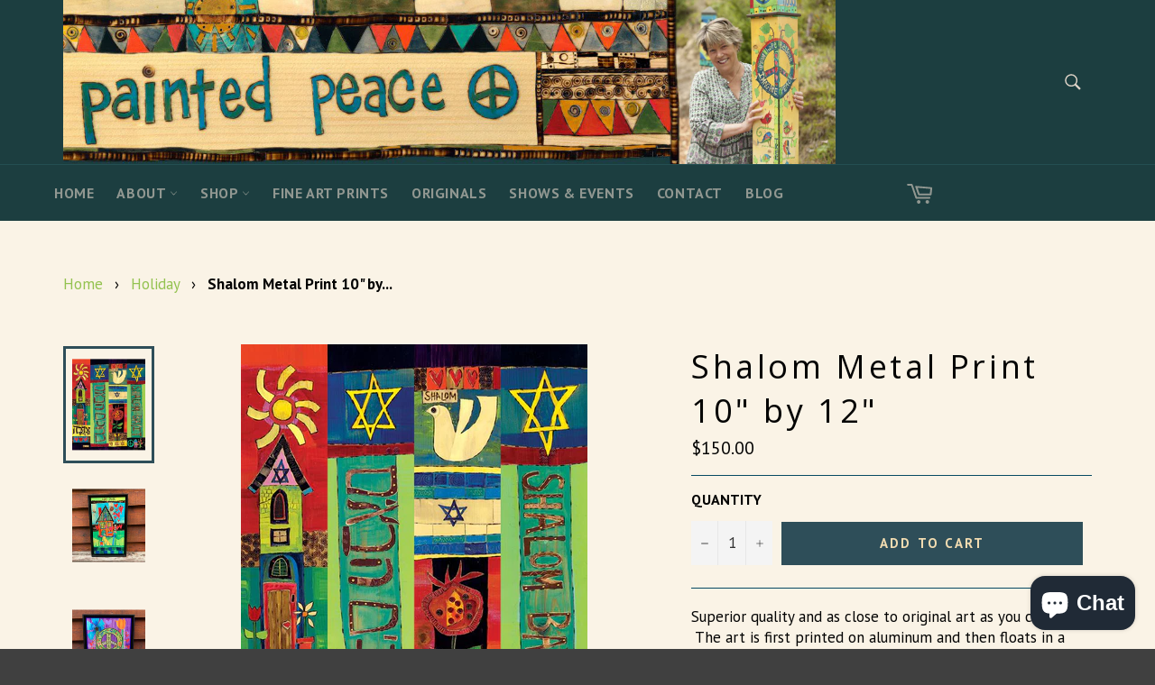

--- FILE ---
content_type: application/x-javascript
request_url: https://www.goldendev.win/shopify/show-recent-orders/shop/status/painted-peace-the-art-of-stephanie-burgess.myshopify.com.js?58732053
body_size: -337
content:
var sro_settings_updated = 1572035107;

--- FILE ---
content_type: text/javascript
request_url: https://www.paintedpeace.com/cdn/shop/t/2/assets/uncomplicated.categories.catlist.min.js?v=36904783800052611551548699800
body_size: 2695
content:
/**
 * @preserve Breadcrumbs Uncomplicated - v0.9.11 - painted\u002Dpeace\u002Dthe\u002Dart\u002Dof\u002Dstephanie\u002Dburgess.myshopify.com
 * @licence (c) 2016 Lightenna Ltd
 */
!function(){var e={title:"Main menu",handle:"main-menu",peer_index:0,links:[{title:"Home",url:"/",peer_index:0},{title:"About",handle:"749730765-child-a54895d37004a739dcc42dff5fce5b37-legacy-about",peer_index:1,links:[{title:"About Steph",url:"/pages/about",peer_index:0},{title:"FAQ",url:"/pages/faq",peer_index:1},{title:"Licensing & Wholesale",url:"/pages/licensing",peer_index:2},{title:"Press",url:"/pages/press",peer_index:3},{title:"Guestbook",url:"/pages/guestbook",peer_index:4}],url:"/pages/about"},{title:"Shop",handle:"749768205-child-2ae09ceeed389fbe56e0d2260a8fd35f-legacy-shop",peer_index:2,links:[{title:"Art Poles",handle:"art-poles",peer_index:"0n4n0",links:[{title:"Six Foot",url:"/collections/6-ft",peer_index:0,products_count:"12",image_url:"//cdn.shopify.com/s/files/1/1741/9379/collections/FollowtheSun6ft2_480x480.jpg?v=1539035455"},{title:"Five Foot",url:"/collections/5-ft",peer_index:1,products_count:"4",image_url:"//cdn.shopify.com/s/files/1/1741/9379/collections/FlyBirdhouse_480x480.jpg?v=1536800264"},{title:"Four Foot",url:"/collections/4-ft",peer_index:2,products_count:"12",image_url:"//cdn.shopify.com/s/files/1/1741/9379/collections/IMG_8501_480x480.jpg?v=1539026602"},{title:"Three Foot",url:"/collections/3-ft",peer_index:3,products_count:"18",image_url:"//cdn.shopify.com/s/files/1/1741/9379/collections/PeaceandLove3ft1_480x480.jpg?v=1539027674"},{title:"20 Inch",url:"/collections/20-inch",peer_index:4,products_count:"30",image_url:"//cdn.shopify.com/s/files/1/1741/9379/collections/IMG_8369_480x480.jpg?v=1537198825"},{title:"Address Poles",url:"/collections/address-poles",peer_index:5,products_count:"4",image_url:"//cdn.shopify.com/s/files/1/1741/9379/collections/Hello_Custom_480x480.jpg?v=1536799986"},{title:"Birdhouse Poles",url:"/collections/birdhouse-poles",peer_index:6,products_count:"5",image_url:"//cdn.shopify.com/s/files/1/1741/9379/collections/GatherFriendsBirdhousePole6ft1_480x480.jpg?v=1539032731"}],url:"/pages/art-poles"},{title:"New Stuff for 2019",url:"/pages/new-stuff-for-2019",peer_index:1},{title:"'heARTful peace-shirts' & apparel",url:"/collections/heartful-peace-shirts-apparel-1",peer_index:2,products_count:"111",image_url:"//cdn.shopify.com/s/files/1/1741/9379/collections/IMG_3244_2_480x480.jpg?v=1516563063"},{title:"For The Garden",url:"/pages/for-the-garden",peer_index:3},{title:"For the Birds",url:"/pages/for-the-birds",peer_index:4},{title:"For The Home",handle:"for-the-home",peer_index:"5n5",links:[{title:"WOODEN WALL ART",url:"/collections/wooden-wall-art",peer_index:0,products_count:"29",image_url:"//cdn.shopify.com/s/files/1/1741/9379/collections/SBDO-1218-Dog_480x480.jpg?v=1548521045"},{title:"OVER THE DOOR SIGNS",url:"/collections/over-the-door-sign-1",peer_index:1,products_count:"11",image_url:"//cdn.shopify.com/s/files/1/1741/9379/collections/SBGF-OD-GatherFriends_480x480.jpg?v=1548372233"},{title:"WOOD FRAMES",url:"/collections/wooden-frames",peer_index:2,products_count:"9",image_url:"//cdn.shopify.com/s/files/1/1741/9379/collections/SBLY-FR-LoveYou_480x480.jpg?v=1548371077"},{title:"WOODEN CLOCKS",url:"/collections/wooden-clocks",peer_index:3,products_count:"7",image_url:"//cdn.shopify.com/s/files/1/1741/9379/collections/PPAG-12C-AmazingGrace_copy_480x480.jpg?v=1548362974"},{title:"WOOD SIGNS",url:"/collections/wood-signs",peer_index:4,products_count:"35",image_url:"//cdn.shopify.com/s/files/1/1741/9379/collections/55902_480x480.jpg?v=1548524613"},{title:"Door Mat",url:"/collections/door-mat",peer_index:5,products_count:"10",image_url:"//cdn.shopify.com/s/files/1/1741/9379/collections/Love_Grows_Here_Mat_480x480.jpg?v=1526592177"},{title:"Mini Wooden Peace Poles",url:"/collections/tabletop-mini-peace-poles",peer_index:6,products_count:"3",image_url:"//cdn.shopify.com/s/files/1/1741/9379/collections/ER58731_480x480.png?v=1489098677"},{title:"Mailbox Wraps",url:"/collections/mailbox-wraps",peer_index:7,products_count:"5",image_url:"//cdn.shopify.com/s/files/1/1741/9379/collections/01119_S_480x480.jpg?v=1489100592"}],url:"/pages/for-the-home"},{title:"Cards, Calendars ETC",url:"/pages/calendars-stone-coasters-wood-signs-cards-etc",peer_index:6}],url:"/collections"},{title:"Fine Art Prints",url:"/collections/fine-art-aluminum-prints",peer_index:3,products_count:"67",image_url:"//cdn.shopify.com/s/files/1/1741/9379/collections/METALONPILLAR_480x480.jpg?v=1544039817"},{title:"Originals",url:"/collections/originals",peer_index:4,products_count:"74",image_url:"//cdn.shopify.com/s/files/1/1741/9379/collections/CHOSENFRIENDS7BY12_480x480.jpg?v=1548543210"},{title:"Shows & Events",url:"/pages/shows-events",peer_index:5},{title:"Contact",url:"/pages/contact",peer_index:6},{title:"Blog",url:"/blogs/painted-peace",peer_index:7}]},t={baseId:"unc-cat-list"},n="uncomplicated",/* @preserve commonlibv 1.0 */
i="/products/",o="/collections/",l="/",r="supercat",c="subcat",s="subcatdirect",a="supercatpeer",d="activecat",u="activecatpeer",p="activeduplicat",g="subduplicat",f=null,m=function(){void 0===window.uncompt_common&&(window.uncompt_common={}),null==f&&(f=window.uncompt_common)},v=function(e,t,n){if("load"==t&&"complete"==document.readyState)return n();var i=this,o=function(){n.apply(i,arguments)};e.addEventListener?e.addEventListener(t,o,!1):e.attachEvent?e.attachEvent("on"+t,o):window["on"+t]=o},h=function(e,t){return f.processed_table=f.processed_table||{},void 0===t?void 0!==f.processed_table[e]:(f.processed_table[e]=t,!0)},_=function(e,t){return null!=e&&void 0!=e&&(e.classList?e.classList.contains(t):!!e.className.match(new RegExp("(\\s|^)"+t+"(\\s|$)")))},x=function(e,t){null!=e&&void 0!=e&&(e.classList?e.classList.add(t):_(e,t)||(e.className+=" "+t))},y=function(e,t){var n=[];if(t||void 0!==e.url&&(n=[{title:e.title,url:e.url,pointer:e}]),void 0!==e.links)for(var i=0;i<e.links.length;++i){var o=y(e.links[i],!1);n.push.apply(n,o)}return n},b=function(e,t){if(void 0!==t&&(e.parent=t),void 0!==e.links)for(var n=0;n<e.links.length;++n)b(e.links[n],e)},E=function(e,t){var n=k(e,t);if(n.length>0)return n;var e=decodeURI(e),n=k(e,t);if(n.length>0)return n;var r,c,s;(r=e.indexOf(i))!=-1&&(c=e.indexOf(o))!=-1&&(s=e.substring(0,r),n=k(s,t));var a,d;return(c=e.indexOf(o))!=-1&&(a=e.indexOf(l,c+o.length+1))!=-1&&(d=e.substring(0,a),n=k(d,t)),n},k=function(e,t){for(var n=[],i=0;i<t.length;++i)if(t[i].url==e){var o;if((o=e.indexOf(l,1))==-1)continue;n[n.length]=t[i].pointer}return n},L=function(e){return void 0===e.parent||null===e.parent},w=function(e,t){return e==t},B=function(e,t){for(;void 0!==e.parent&&!w(e.parent,e)&&!L(e.parent);)t(e),e=e.parent},I=function(e){var t=[];return B(e,function(e){t[t.length]=e.parent}),t},N=function(e){var t=[];if(0==e.length)return t;for(var n=e.length-1;n>=0;--n)t[t.length]=e[n];return t},O=function(e){var n=e.peer_index;return B(e,function(e){n=e.parent.peer_index+"-"+n}),void 0!==t&&void 0!==t.baseId&&(n=t.baseId+"-"+n),n},S=function(){return void 0!==t.override_path?t.override_path:window.location.pathname},C=function(e,t,n){for(var i=0;i<=n;++i)if(e.title==t[i].title&&e.url==t[i].url)return!0;return!1},F=function(e){return T(e.url)},T=function(e){var t=S();return e==t||e==decodeURI(t)},j=function(e,t){var n=new Image;n.onload=n.onerror=function(){e.apply(this)},n.src=t},M=function(e){var t=N(I(e[0]));t[t.length]=e[0];for(var n={"@context":"http://schema.org","@type":"BreadcrumbList",itemListElement:[]},i=0;i<t.length;++i){var o={},l={"@type":"ListItem"};l.position=i+1,l.item=o,o["@id"]=t[i].url,o.name=t[i].title,n.itemListElement[n.itemListElement.length]=l}return n},H=function(e,t,n){var i;if(void 0!==e.links)for(var o=0;o<e.links.length;++o)i=e.links[o],i==t||x(document.getElementById(O(i)),n)},A=function(e){if(void 0!=e&&0!=e.length){var t=document.getElementsByTagName("head")[0],n=document.createElement("script");n.type="application/ld+json",n.innerHTML="",void 0!==JSON&&void 0!==JSON.stringify&&(n.innerHTML=JSON.stringify(M(e))),t.appendChild(n)}},G=function(e,t){if(t.length>0)for(var n=0;n<t.length;++n){var i=t[n],o=C(i,t,n-1),l=I(i);if(void 0==l.length||0==l.length)H(i.parent,i,u);else for(var f=0;f<l.length;++f){var m=l[f];x(document.getElementById(O(m)),r),0==f&&H(m,i,u),void 0!==m.parent&&H(m.parent,m,a)}var v=document.getElementById(O(i));null!=v&&(x(v,d),o&&x(v,p),F(i)&&(v.innerHTML=v.innerHTML.replace(/<a/,"<span").replace(/a>/,"span>")),P(i.links,s,!1),P(i.links,c,!0),o&&P(i.links,g,!0))}else x(e,"no-active-cat")},P=function(e,n,i){var o="";if(void 0!==t&&void 0!==t.baseId&&(o=t.baseId),void 0!==e&&e.length>0){if(void 0!==e[0][o+"tagged-"+n])return;e[0][o+"tagged-"+n]=!0;for(var l=0;l<e.length;++l)x(document.getElementById(O(e[l])),n),i&&P(e[l].links,n,i)}},R=function(e,t){if(v(e,"change",function(e){if(void 0!=e.target&&void 0!=e.target.value&&""!=e.target.value){var t=e.target.value;window.location=t}}),void 0!=t&&0!=t.length)for(var n=0;n<e.options.length;n++)if(void 0!=e.options[n].value&&""!=e.options[n].value&&e.options[n].value==t[0].url){e.selectedIndex=n;break}},D=function(e,t){if(void 0!=t&&0!=t.length){for(var n=I(t[0]),i="uncomplicated-category-breadcrumb-top-separator",o=document.getElementById(i),l=o,r="uncomplicated-category-breadcrumb-model-item",c=document.getElementById(r),s=n.length-1;s>=0;--s){var a=c.cloneNode(!0);a.id="uncomplicated-category-breadcrumb-inserted-"+s,a.href=n[s].url,a.title=n[s].title,a.innerHTML=n[s].title;var d=l.cloneNode(!0);d.id="uncomplicated-category-breadcrumb-insertedsep-"+s,e.insertBefore(d,o),e.insertBefore(a,o)}var u=document.getElementById("uncomplicated-category-breadcrumb-final-item");null!==u&&(u.href=t[0].url,u.title=t[0].title,u.innerHTML=t[0].title)}},W=function(e,t){if(void 0!=t&&0!=t.length){var n=e,i=t[0],o=e.getElementsByClassName("subcat-grid-item");if(1===o.length){var l=o[0],r=null,c=function(){null!==r&&clearTimeout(r),r=setTimeout(function(){void 0!==i.links&&J(e,i.links.length),r=null},200)};z(i,l,n,c);var s=e.getElementsByClassName("subcat-terminator");if(1===s.length){var a=s[0];e.removeChild(a),n.appendChild(a),e.removeChild(l),e.style.display="block",void 0!==i.links&&J(e,i.links.length),window.addEventListener&&window.addEventListener("resize",c,!0)}}}},z=function(e,t,n,i){if(void 0!==e.links)for(var o=0;o<e.links.length;++o){var l=e.links[o],r=t.cloneNode(!0);r.id="uncomplicated-category-icon-inserted-"+o;var c=r.getElementsByClassName("subcat-grid-link")[0];c.href=l.url;var s=c.getElementsByClassName("subcat-grid-link__title")[0];s.innerHTML=l.title;var a=c.getElementsByClassName("subcat-grid-link__image-img")[0];if(a.alt="Sub-category: "+l.title,void 0!==l.image_url?(j(i,l.image_url),a.src=l.image_url):r.className+=" has-no-image",void 0!==l.products_count){var d="";0==l.products_count?(d=' <span class="pc pc-zero-hide" data-count="'+l.products_count+'">('+l.products_count+")</span>",r.className+=" has-no-products"):d=' <span class="pc" data-count="'+l.products_count+'">('+l.products_count+")</span>",s.innerHTML+=""+d}n.appendChild(r)}},J=function(e,t){for(var n=[],i=0,o=0;o<t;++o){var l=document.getElementById("uncomplicated-category-icon-inserted-"+o),r=l.getElementsByClassName("subcat-grid-link__image")[0];n[n.length]=r,r.style.height="auto",r.clientHeight>i&&(i=r.clientHeight)}for(var o=0;o<n.length;++o){var r=n[o];i>0&&(r.style.height=i+"px")}},Y=function(){if(m(),h("tree_categories")||(h("tree_categories",!0),b(e)),!h("matches")){h("matches",!0);var t=y(e,!0);f.matches=E(S(),t)}var i=n+"-select";if(!h(i)){var o=document.getElementById(i);null!==o&&(h(i,!0),R(o,f.matches))}var l=n+"-categories";if(!h(l)){var r=document.getElementById(l);null!==r&&(h(l,!0),G(r,f.matches))}var c=n+"-breadcrumbs";if(!h(c)){var s=document.getElementById(c);null!==s&&(h(c,!0),D(s,f.matches))}var a=c+"-meta";h(a)||(h(a,!0),A(f.matches));var d=n+"-icons";if(!h(d)){var u=document.getElementById(d);null!==u&&(h(d,!0),W(u,f.matches))}};Y()}();